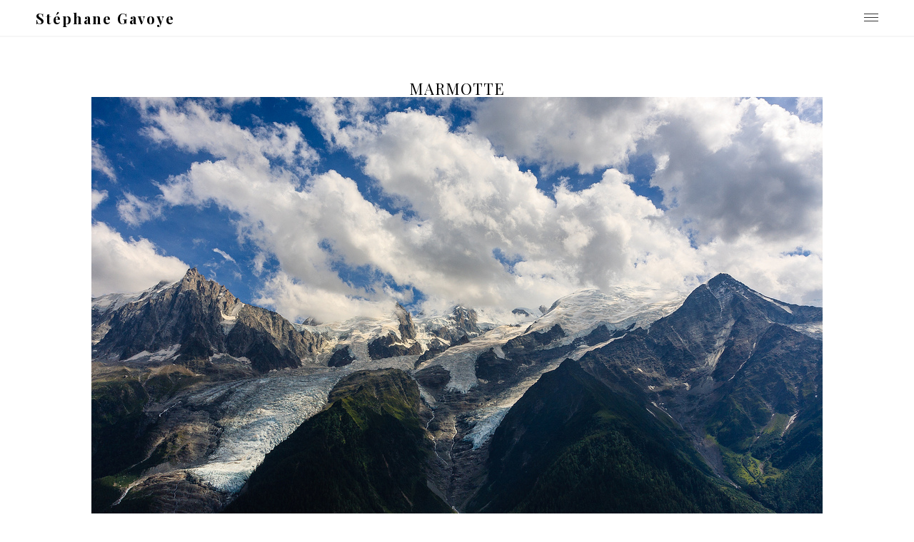

--- FILE ---
content_type: text/html; charset=UTF-8
request_url: https://stephane-gavoye.fr/tag/marmotte/
body_size: 7105
content:
<!DOCTYPE html>
<html class="no-js" lang="fr-FR">
<head>
<meta charset="UTF-8">
<meta name="viewport" content="width=device-width, initial-scale = 1.0, maximum-scale=2.0, user-scalable=yes" />
<link rel="profile" href="http://gmpg.org/xfn/11">
<link rel="pingback" href="https://stephane-gavoye.fr/xmlrpc.php">
<title>Marmotte &#8211; Stéphane Gavoye</title>
<meta name='robots' content='max-image-preview:large' />
<link rel='dns-prefetch' href='//fonts.googleapis.com' />
<link rel="alternate" type="application/rss+xml" title="Stéphane Gavoye &raquo; Flux" href="https://stephane-gavoye.fr/feed/" />
<link rel="alternate" type="application/rss+xml" title="Stéphane Gavoye &raquo; Flux des commentaires" href="https://stephane-gavoye.fr/comments/feed/" />
<link rel="alternate" type="application/rss+xml" title="Stéphane Gavoye &raquo; Flux de l’étiquette Marmotte" href="https://stephane-gavoye.fr/tag/marmotte/feed/" />
<!-- This site is powered by Shareaholic - https://shareaholic.com -->
<script type='text/javascript' data-cfasync='false'>
  //<![CDATA[
    _SHR_SETTINGS = {"endpoints":{"local_recs_url":"https:\/\/stephane-gavoye.fr\/wp-admin\/admin-ajax.php?action=shareaholic_permalink_related"}};
  //]]>
</script>
<script type='text/javascript' data-cfasync='false'
        src='//apps.shareaholic.com/assets/pub/shareaholic.js'
        data-shr-siteid='6a7dd4e6820c45e1a439dff2d45ac542' async='async' >
</script>

<!-- Shareaholic Content Tags -->
<meta name='shareaholic:site_name' content='Stéphane Gavoye' />
<meta name='shareaholic:language' content='fr-FR' />
<meta name='shareaholic:article_visibility' content='private' />
<meta name='shareaholic:site_id' content='6a7dd4e6820c45e1a439dff2d45ac542' />
<meta name='shareaholic:wp_version' content='8.6.2' />

<!-- Shareaholic Content Tags End -->
<script type="text/javascript">
/* <![CDATA[ */
window._wpemojiSettings = {"baseUrl":"https:\/\/s.w.org\/images\/core\/emoji\/15.0.3\/72x72\/","ext":".png","svgUrl":"https:\/\/s.w.org\/images\/core\/emoji\/15.0.3\/svg\/","svgExt":".svg","source":{"concatemoji":"https:\/\/stephane-gavoye.fr\/wp-includes\/js\/wp-emoji-release.min.js?ver=6.6.4"}};
/*! This file is auto-generated */
!function(i,n){var o,s,e;function c(e){try{var t={supportTests:e,timestamp:(new Date).valueOf()};sessionStorage.setItem(o,JSON.stringify(t))}catch(e){}}function p(e,t,n){e.clearRect(0,0,e.canvas.width,e.canvas.height),e.fillText(t,0,0);var t=new Uint32Array(e.getImageData(0,0,e.canvas.width,e.canvas.height).data),r=(e.clearRect(0,0,e.canvas.width,e.canvas.height),e.fillText(n,0,0),new Uint32Array(e.getImageData(0,0,e.canvas.width,e.canvas.height).data));return t.every(function(e,t){return e===r[t]})}function u(e,t,n){switch(t){case"flag":return n(e,"\ud83c\udff3\ufe0f\u200d\u26a7\ufe0f","\ud83c\udff3\ufe0f\u200b\u26a7\ufe0f")?!1:!n(e,"\ud83c\uddfa\ud83c\uddf3","\ud83c\uddfa\u200b\ud83c\uddf3")&&!n(e,"\ud83c\udff4\udb40\udc67\udb40\udc62\udb40\udc65\udb40\udc6e\udb40\udc67\udb40\udc7f","\ud83c\udff4\u200b\udb40\udc67\u200b\udb40\udc62\u200b\udb40\udc65\u200b\udb40\udc6e\u200b\udb40\udc67\u200b\udb40\udc7f");case"emoji":return!n(e,"\ud83d\udc26\u200d\u2b1b","\ud83d\udc26\u200b\u2b1b")}return!1}function f(e,t,n){var r="undefined"!=typeof WorkerGlobalScope&&self instanceof WorkerGlobalScope?new OffscreenCanvas(300,150):i.createElement("canvas"),a=r.getContext("2d",{willReadFrequently:!0}),o=(a.textBaseline="top",a.font="600 32px Arial",{});return e.forEach(function(e){o[e]=t(a,e,n)}),o}function t(e){var t=i.createElement("script");t.src=e,t.defer=!0,i.head.appendChild(t)}"undefined"!=typeof Promise&&(o="wpEmojiSettingsSupports",s=["flag","emoji"],n.supports={everything:!0,everythingExceptFlag:!0},e=new Promise(function(e){i.addEventListener("DOMContentLoaded",e,{once:!0})}),new Promise(function(t){var n=function(){try{var e=JSON.parse(sessionStorage.getItem(o));if("object"==typeof e&&"number"==typeof e.timestamp&&(new Date).valueOf()<e.timestamp+604800&&"object"==typeof e.supportTests)return e.supportTests}catch(e){}return null}();if(!n){if("undefined"!=typeof Worker&&"undefined"!=typeof OffscreenCanvas&&"undefined"!=typeof URL&&URL.createObjectURL&&"undefined"!=typeof Blob)try{var e="postMessage("+f.toString()+"("+[JSON.stringify(s),u.toString(),p.toString()].join(",")+"));",r=new Blob([e],{type:"text/javascript"}),a=new Worker(URL.createObjectURL(r),{name:"wpTestEmojiSupports"});return void(a.onmessage=function(e){c(n=e.data),a.terminate(),t(n)})}catch(e){}c(n=f(s,u,p))}t(n)}).then(function(e){for(var t in e)n.supports[t]=e[t],n.supports.everything=n.supports.everything&&n.supports[t],"flag"!==t&&(n.supports.everythingExceptFlag=n.supports.everythingExceptFlag&&n.supports[t]);n.supports.everythingExceptFlag=n.supports.everythingExceptFlag&&!n.supports.flag,n.DOMReady=!1,n.readyCallback=function(){n.DOMReady=!0}}).then(function(){return e}).then(function(){var e;n.supports.everything||(n.readyCallback(),(e=n.source||{}).concatemoji?t(e.concatemoji):e.wpemoji&&e.twemoji&&(t(e.twemoji),t(e.wpemoji)))}))}((window,document),window._wpemojiSettings);
/* ]]> */
</script>
<style id='wp-emoji-styles-inline-css' type='text/css'>

	img.wp-smiley, img.emoji {
		display: inline !important;
		border: none !important;
		box-shadow: none !important;
		height: 1em !important;
		width: 1em !important;
		margin: 0 0.07em !important;
		vertical-align: -0.1em !important;
		background: none !important;
		padding: 0 !important;
	}
</style>
<link rel='stylesheet' id='wp-block-library-css' href='https://stephane-gavoye.fr/wp-includes/css/dist/block-library/style.min.css?ver=6.6.4' type='text/css' media='all' />
<style id='classic-theme-styles-inline-css' type='text/css'>
/*! This file is auto-generated */
.wp-block-button__link{color:#fff;background-color:#32373c;border-radius:9999px;box-shadow:none;text-decoration:none;padding:calc(.667em + 2px) calc(1.333em + 2px);font-size:1.125em}.wp-block-file__button{background:#32373c;color:#fff;text-decoration:none}
</style>
<style id='global-styles-inline-css' type='text/css'>
:root{--wp--preset--aspect-ratio--square: 1;--wp--preset--aspect-ratio--4-3: 4/3;--wp--preset--aspect-ratio--3-4: 3/4;--wp--preset--aspect-ratio--3-2: 3/2;--wp--preset--aspect-ratio--2-3: 2/3;--wp--preset--aspect-ratio--16-9: 16/9;--wp--preset--aspect-ratio--9-16: 9/16;--wp--preset--color--black: #000000;--wp--preset--color--cyan-bluish-gray: #abb8c3;--wp--preset--color--white: #ffffff;--wp--preset--color--pale-pink: #f78da7;--wp--preset--color--vivid-red: #cf2e2e;--wp--preset--color--luminous-vivid-orange: #ff6900;--wp--preset--color--luminous-vivid-amber: #fcb900;--wp--preset--color--light-green-cyan: #7bdcb5;--wp--preset--color--vivid-green-cyan: #00d084;--wp--preset--color--pale-cyan-blue: #8ed1fc;--wp--preset--color--vivid-cyan-blue: #0693e3;--wp--preset--color--vivid-purple: #9b51e0;--wp--preset--gradient--vivid-cyan-blue-to-vivid-purple: linear-gradient(135deg,rgba(6,147,227,1) 0%,rgb(155,81,224) 100%);--wp--preset--gradient--light-green-cyan-to-vivid-green-cyan: linear-gradient(135deg,rgb(122,220,180) 0%,rgb(0,208,130) 100%);--wp--preset--gradient--luminous-vivid-amber-to-luminous-vivid-orange: linear-gradient(135deg,rgba(252,185,0,1) 0%,rgba(255,105,0,1) 100%);--wp--preset--gradient--luminous-vivid-orange-to-vivid-red: linear-gradient(135deg,rgba(255,105,0,1) 0%,rgb(207,46,46) 100%);--wp--preset--gradient--very-light-gray-to-cyan-bluish-gray: linear-gradient(135deg,rgb(238,238,238) 0%,rgb(169,184,195) 100%);--wp--preset--gradient--cool-to-warm-spectrum: linear-gradient(135deg,rgb(74,234,220) 0%,rgb(151,120,209) 20%,rgb(207,42,186) 40%,rgb(238,44,130) 60%,rgb(251,105,98) 80%,rgb(254,248,76) 100%);--wp--preset--gradient--blush-light-purple: linear-gradient(135deg,rgb(255,206,236) 0%,rgb(152,150,240) 100%);--wp--preset--gradient--blush-bordeaux: linear-gradient(135deg,rgb(254,205,165) 0%,rgb(254,45,45) 50%,rgb(107,0,62) 100%);--wp--preset--gradient--luminous-dusk: linear-gradient(135deg,rgb(255,203,112) 0%,rgb(199,81,192) 50%,rgb(65,88,208) 100%);--wp--preset--gradient--pale-ocean: linear-gradient(135deg,rgb(255,245,203) 0%,rgb(182,227,212) 50%,rgb(51,167,181) 100%);--wp--preset--gradient--electric-grass: linear-gradient(135deg,rgb(202,248,128) 0%,rgb(113,206,126) 100%);--wp--preset--gradient--midnight: linear-gradient(135deg,rgb(2,3,129) 0%,rgb(40,116,252) 100%);--wp--preset--font-size--small: 13px;--wp--preset--font-size--medium: 20px;--wp--preset--font-size--large: 36px;--wp--preset--font-size--x-large: 42px;--wp--preset--spacing--20: 0.44rem;--wp--preset--spacing--30: 0.67rem;--wp--preset--spacing--40: 1rem;--wp--preset--spacing--50: 1.5rem;--wp--preset--spacing--60: 2.25rem;--wp--preset--spacing--70: 3.38rem;--wp--preset--spacing--80: 5.06rem;--wp--preset--shadow--natural: 6px 6px 9px rgba(0, 0, 0, 0.2);--wp--preset--shadow--deep: 12px 12px 50px rgba(0, 0, 0, 0.4);--wp--preset--shadow--sharp: 6px 6px 0px rgba(0, 0, 0, 0.2);--wp--preset--shadow--outlined: 6px 6px 0px -3px rgba(255, 255, 255, 1), 6px 6px rgba(0, 0, 0, 1);--wp--preset--shadow--crisp: 6px 6px 0px rgba(0, 0, 0, 1);}:where(.is-layout-flex){gap: 0.5em;}:where(.is-layout-grid){gap: 0.5em;}body .is-layout-flex{display: flex;}.is-layout-flex{flex-wrap: wrap;align-items: center;}.is-layout-flex > :is(*, div){margin: 0;}body .is-layout-grid{display: grid;}.is-layout-grid > :is(*, div){margin: 0;}:where(.wp-block-columns.is-layout-flex){gap: 2em;}:where(.wp-block-columns.is-layout-grid){gap: 2em;}:where(.wp-block-post-template.is-layout-flex){gap: 1.25em;}:where(.wp-block-post-template.is-layout-grid){gap: 1.25em;}.has-black-color{color: var(--wp--preset--color--black) !important;}.has-cyan-bluish-gray-color{color: var(--wp--preset--color--cyan-bluish-gray) !important;}.has-white-color{color: var(--wp--preset--color--white) !important;}.has-pale-pink-color{color: var(--wp--preset--color--pale-pink) !important;}.has-vivid-red-color{color: var(--wp--preset--color--vivid-red) !important;}.has-luminous-vivid-orange-color{color: var(--wp--preset--color--luminous-vivid-orange) !important;}.has-luminous-vivid-amber-color{color: var(--wp--preset--color--luminous-vivid-amber) !important;}.has-light-green-cyan-color{color: var(--wp--preset--color--light-green-cyan) !important;}.has-vivid-green-cyan-color{color: var(--wp--preset--color--vivid-green-cyan) !important;}.has-pale-cyan-blue-color{color: var(--wp--preset--color--pale-cyan-blue) !important;}.has-vivid-cyan-blue-color{color: var(--wp--preset--color--vivid-cyan-blue) !important;}.has-vivid-purple-color{color: var(--wp--preset--color--vivid-purple) !important;}.has-black-background-color{background-color: var(--wp--preset--color--black) !important;}.has-cyan-bluish-gray-background-color{background-color: var(--wp--preset--color--cyan-bluish-gray) !important;}.has-white-background-color{background-color: var(--wp--preset--color--white) !important;}.has-pale-pink-background-color{background-color: var(--wp--preset--color--pale-pink) !important;}.has-vivid-red-background-color{background-color: var(--wp--preset--color--vivid-red) !important;}.has-luminous-vivid-orange-background-color{background-color: var(--wp--preset--color--luminous-vivid-orange) !important;}.has-luminous-vivid-amber-background-color{background-color: var(--wp--preset--color--luminous-vivid-amber) !important;}.has-light-green-cyan-background-color{background-color: var(--wp--preset--color--light-green-cyan) !important;}.has-vivid-green-cyan-background-color{background-color: var(--wp--preset--color--vivid-green-cyan) !important;}.has-pale-cyan-blue-background-color{background-color: var(--wp--preset--color--pale-cyan-blue) !important;}.has-vivid-cyan-blue-background-color{background-color: var(--wp--preset--color--vivid-cyan-blue) !important;}.has-vivid-purple-background-color{background-color: var(--wp--preset--color--vivid-purple) !important;}.has-black-border-color{border-color: var(--wp--preset--color--black) !important;}.has-cyan-bluish-gray-border-color{border-color: var(--wp--preset--color--cyan-bluish-gray) !important;}.has-white-border-color{border-color: var(--wp--preset--color--white) !important;}.has-pale-pink-border-color{border-color: var(--wp--preset--color--pale-pink) !important;}.has-vivid-red-border-color{border-color: var(--wp--preset--color--vivid-red) !important;}.has-luminous-vivid-orange-border-color{border-color: var(--wp--preset--color--luminous-vivid-orange) !important;}.has-luminous-vivid-amber-border-color{border-color: var(--wp--preset--color--luminous-vivid-amber) !important;}.has-light-green-cyan-border-color{border-color: var(--wp--preset--color--light-green-cyan) !important;}.has-vivid-green-cyan-border-color{border-color: var(--wp--preset--color--vivid-green-cyan) !important;}.has-pale-cyan-blue-border-color{border-color: var(--wp--preset--color--pale-cyan-blue) !important;}.has-vivid-cyan-blue-border-color{border-color: var(--wp--preset--color--vivid-cyan-blue) !important;}.has-vivid-purple-border-color{border-color: var(--wp--preset--color--vivid-purple) !important;}.has-vivid-cyan-blue-to-vivid-purple-gradient-background{background: var(--wp--preset--gradient--vivid-cyan-blue-to-vivid-purple) !important;}.has-light-green-cyan-to-vivid-green-cyan-gradient-background{background: var(--wp--preset--gradient--light-green-cyan-to-vivid-green-cyan) !important;}.has-luminous-vivid-amber-to-luminous-vivid-orange-gradient-background{background: var(--wp--preset--gradient--luminous-vivid-amber-to-luminous-vivid-orange) !important;}.has-luminous-vivid-orange-to-vivid-red-gradient-background{background: var(--wp--preset--gradient--luminous-vivid-orange-to-vivid-red) !important;}.has-very-light-gray-to-cyan-bluish-gray-gradient-background{background: var(--wp--preset--gradient--very-light-gray-to-cyan-bluish-gray) !important;}.has-cool-to-warm-spectrum-gradient-background{background: var(--wp--preset--gradient--cool-to-warm-spectrum) !important;}.has-blush-light-purple-gradient-background{background: var(--wp--preset--gradient--blush-light-purple) !important;}.has-blush-bordeaux-gradient-background{background: var(--wp--preset--gradient--blush-bordeaux) !important;}.has-luminous-dusk-gradient-background{background: var(--wp--preset--gradient--luminous-dusk) !important;}.has-pale-ocean-gradient-background{background: var(--wp--preset--gradient--pale-ocean) !important;}.has-electric-grass-gradient-background{background: var(--wp--preset--gradient--electric-grass) !important;}.has-midnight-gradient-background{background: var(--wp--preset--gradient--midnight) !important;}.has-small-font-size{font-size: var(--wp--preset--font-size--small) !important;}.has-medium-font-size{font-size: var(--wp--preset--font-size--medium) !important;}.has-large-font-size{font-size: var(--wp--preset--font-size--large) !important;}.has-x-large-font-size{font-size: var(--wp--preset--font-size--x-large) !important;}
:where(.wp-block-post-template.is-layout-flex){gap: 1.25em;}:where(.wp-block-post-template.is-layout-grid){gap: 1.25em;}
:where(.wp-block-columns.is-layout-flex){gap: 2em;}:where(.wp-block-columns.is-layout-grid){gap: 2em;}
:root :where(.wp-block-pullquote){font-size: 1.5em;line-height: 1.6;}
</style>
<link rel='stylesheet' id='adagio-open-sans-css' href='https://fonts.googleapis.com/css?family=Open+Sans%3A300%2C300i%2C400%2C400i%2C600%2C600i&#038;subset=latin%2Clatin-ext' type='text/css' media='all' />
<link rel='stylesheet' id='adagio-playfair-display-css' href='https://fonts.googleapis.com/css?family=Playfair+Display%3A400%2C400i%2C700%2C700i&#038;subset=latin%2Clatin-ext' type='text/css' media='all' />
<link rel='stylesheet' id='genericons-css' href='https://stephane-gavoye.fr/wp-content/themes/adagio-lite/genericons/genericons.css?ver=3.0.3' type='text/css' media='all' />
<link rel='stylesheet' id='adagio-animate-style-css' href='https://stephane-gavoye.fr/wp-content/themes/adagio-lite/animate.css?ver=1' type='text/css' media='screen' />
<link rel='stylesheet' id='adagio-style-css' href='https://stephane-gavoye.fr/wp-content/themes/adagio-lite/style.css?ver=6.6.4' type='text/css' media='all' />
<style id='adagio-style-inline-css' type='text/css'>
h1.site-title, h2.site-description  {
                                color: #000000;                     
                        }
</style>
<link rel='stylesheet' id='afg_colorbox_css-css' href='https://stephane-gavoye.fr/wp-content/plugins/awesome-flickr-gallery-plugin/colorbox/colorbox.css?ver=6.6.4' type='text/css' media='all' />
<link rel='stylesheet' id='afg_css-css' href='https://stephane-gavoye.fr/wp-content/plugins/awesome-flickr-gallery-plugin/afg.css?ver=6.6.4' type='text/css' media='all' />
<link rel='stylesheet' id='commentluv_style-css' href='https://stephane-gavoye.fr/wp-content/plugins/commentluv/css/commentluv.css?ver=6.6.4' type='text/css' media='all' />
<script type="text/javascript" src="https://stephane-gavoye.fr/wp-includes/js/jquery/jquery.min.js?ver=3.7.1" id="jquery-core-js"></script>
<script type="text/javascript" src="https://stephane-gavoye.fr/wp-includes/js/jquery/jquery-migrate.min.js?ver=3.4.1" id="jquery-migrate-js"></script>
<script type="text/javascript" id="commentluv_script-js-extra">
/* <![CDATA[ */
var cl_settings = {"name":"author","url":"url","comment":"comment","email":"email","infopanel":"on","default_on":"on","default_on_admin":"on","cl_version":"3.0.4","images":"https:\/\/stephane-gavoye.fr\/wp-content\/plugins\/commentluv\/images\/","api_url":"http:\/\/stephane-gavoye.fr\/wp-admin\/admin-ajax.php","api_url_alt":"https:\/\/stephane-gavoye.fr\/wp-admin\/admin-ajax.php","_fetch":"775f6dc974","_info":"60ca43111c","infoback":"white","infotext":"black","template_insert":"","logged_in":"","refer":"https:\/\/stephane-gavoye.fr\/2012\/09\/22\/parc-de-merlet-les-houches-haute-savoie\/","no_url_message":"Entrez votre URL et cliquez la case CommentLuv si vous souhaitez ajouter votre dernier article de blog","no_http_message":"Merci d'utiliser http:\/\/ au d\u00e9but de votre url","no_url_logged_in_message":"Vous devez visitez votre profil sur le tableau de bord et mettre \u00e0 jour les d\u00e9tails avec l'URL de votre site","no_info_message":"Aucune information disponible ou alors il y a eu une erreur"};
/* ]]> */
</script>
<script type="text/javascript" src="https://stephane-gavoye.fr/wp-content/plugins/commentluv/js/commentluv.js?ver=3.0.4" id="commentluv_script-js"></script>
<script type="text/javascript" src="https://stephane-gavoye.fr/wp-content/plugins/awesome-flickr-gallery-plugin/colorbox/jquery.colorbox-min.js?ver=6.6.4" id="afg_colorbox_script-js"></script>
<script type="text/javascript" src="https://stephane-gavoye.fr/wp-content/plugins/awesome-flickr-gallery-plugin/colorbox/mycolorbox.js?ver=6.6.4" id="afg_colorbox_js-js"></script>
<link rel="https://api.w.org/" href="https://stephane-gavoye.fr/wp-json/" /><link rel="alternate" title="JSON" type="application/json" href="https://stephane-gavoye.fr/wp-json/wp/v2/tags/465" /><link rel="EditURI" type="application/rsd+xml" title="RSD" href="https://stephane-gavoye.fr/xmlrpc.php?rsd" />
<meta name="generator" content="WordPress 6.6.4" />
<style type="text/css">/* Start writing your custom CSS here */</style><link href="https://stephane-gavoye.fr/wp-content/plugins/ep-social-widget/style.css" type="text/css" rel="stylesheet" media="screen" /><link rel="icon" href="https://stephane-gavoye.fr/wp-content/uploads/2013/08/cropped-IMG_0297-32x32.jpg" sizes="32x32" />
<link rel="icon" href="https://stephane-gavoye.fr/wp-content/uploads/2013/08/cropped-IMG_0297-192x192.jpg" sizes="192x192" />
<link rel="apple-touch-icon" href="https://stephane-gavoye.fr/wp-content/uploads/2013/08/cropped-IMG_0297-180x180.jpg" />
<meta name="msapplication-TileImage" content="https://stephane-gavoye.fr/wp-content/uploads/2013/08/cropped-IMG_0297-270x270.jpg" />
</head>

<body class="archive tag tag-marmotte tag-465">
<div id="container">
<div id="header">
  <div id="headerin">
    <div id="headerline">
      <div id="logo">
                <a href="https://stephane-gavoye.fr/" rel="home">
        <h1 class="site-title">
          Stéphane Gavoye        </h1>
        </a> </div>
            <div class="menu-button"> <a class="btn-open" href="#a">
        <div class="bar1"></div>
        <div class="bar2"></div>
        <div class="bar3"></div>
        </a> </div>
      <div class="overlay">
        <div class="inner-overlay">
          <div class="mainmenu"><ul id="menu-menu" class=""><li id="menu-item-101" class="menu-item menu-item-type-taxonomy menu-item-object-category menu-item-has-children menu-item-101"><a href="https://stephane-gavoye.fr/category/decouvertes/">Découvertes&#8230;</a>
<ul class="sub-menu">
	<li id="menu-item-126" class="menu-item menu-item-type-taxonomy menu-item-object-category menu-item-has-children menu-item-126"><a href="https://stephane-gavoye.fr/category/decouvertes/espagne/">Espagne</a>
	<ul class="sub-menu">
		<li id="menu-item-127" class="menu-item menu-item-type-taxonomy menu-item-object-category menu-item-127"><a href="https://stephane-gavoye.fr/category/decouvertes/espagne/seville/">Séville</a></li>
	</ul>
</li>
	<li id="menu-item-332" class="menu-item menu-item-type-taxonomy menu-item-object-category menu-item-has-children menu-item-332"><a href="https://stephane-gavoye.fr/category/decouvertes/france/">France</a>
	<ul class="sub-menu">
		<li id="menu-item-478" class="menu-item menu-item-type-taxonomy menu-item-object-category menu-item-478"><a href="https://stephane-gavoye.fr/category/decouvertes/france/alsace-lorraine/">Alsace Lorraine</a></li>
		<li id="menu-item-333" class="menu-item menu-item-type-taxonomy menu-item-object-category menu-item-333"><a href="https://stephane-gavoye.fr/category/decouvertes/france/auvergne-france/">Auvergne</a></li>
		<li id="menu-item-1846" class="menu-item menu-item-type-taxonomy menu-item-object-category menu-item-1846"><a href="https://stephane-gavoye.fr/category/decouvertes/france/bourgogne/">Bourgogne</a></li>
		<li id="menu-item-2014" class="menu-item menu-item-type-taxonomy menu-item-object-category menu-item-2014"><a href="https://stephane-gavoye.fr/category/decouvertes/france/centre/">Centre</a></li>
		<li id="menu-item-1704" class="menu-item menu-item-type-taxonomy menu-item-object-category menu-item-1704"><a href="https://stephane-gavoye.fr/category/decouvertes/france/corse/">Corse</a></li>
		<li id="menu-item-585" class="menu-item menu-item-type-taxonomy menu-item-object-category menu-item-585"><a href="https://stephane-gavoye.fr/category/decouvertes/france/franche-comte/">Franche-Comté</a></li>
		<li id="menu-item-1104" class="menu-item menu-item-type-taxonomy menu-item-object-category menu-item-1104"><a href="https://stephane-gavoye.fr/category/decouvertes/france/rhone-alpes/">Rhône-Alpes</a></li>
		<li id="menu-item-586" class="menu-item menu-item-type-taxonomy menu-item-object-category menu-item-586"><a href="https://stephane-gavoye.fr/category/decouvertes/france/versailles/">Versailles</a></li>
	</ul>
</li>
	<li id="menu-item-432" class="menu-item menu-item-type-taxonomy menu-item-object-category menu-item-432"><a href="https://stephane-gavoye.fr/category/decouvertes/maroc/">Maroc</a></li>
	<li id="menu-item-102" class="menu-item menu-item-type-taxonomy menu-item-object-category menu-item-has-children menu-item-102"><a href="https://stephane-gavoye.fr/category/decouvertes/turquie/">Turquie</a>
	<ul class="sub-menu">
		<li id="menu-item-103" class="menu-item menu-item-type-taxonomy menu-item-object-category menu-item-103"><a href="https://stephane-gavoye.fr/category/decouvertes/turquie/istanbul/">Istanbul</a></li>
	</ul>
</li>
	<li id="menu-item-178" class="menu-item menu-item-type-taxonomy menu-item-object-category menu-item-178"><a href="https://stephane-gavoye.fr/category/decouvertes/vietnam/">Viêt Nam</a></li>
	<li id="menu-item-1667" class="menu-item menu-item-type-taxonomy menu-item-object-category menu-item-1667"><a href="https://stephane-gavoye.fr/category/decouvertes/mon-jardin/">Mon Jardin</a></li>
</ul>
</li>
<li id="menu-item-399" class="menu-item menu-item-type-post_type menu-item-object-page menu-item-399"><a href="https://stephane-gavoye.fr/galerie-photo/">Galerie photo (tirages d&rsquo;art)</a></li>
<li id="menu-item-1105" class="menu-item menu-item-type-post_type menu-item-object-page menu-item-1105"><a href="https://stephane-gavoye.fr/contact/">Contact</a></li>
</ul></div>                    
<div id="rightbar">
	<div id="epsocialwidget-7" class="widget epsocialwidget">
		<div class="ep_social_widget">

			<h2 class="widget-title">Ça se passe aussi par ici... </h2>
			<a href="https://stephane-gavoye.fr/feed/" target="_blank" title="RSS"><img src="https://stephane-gavoye.fr/wp-content/plugins/ep-social-widget/icons/rss.svg" alt="RSS" width="26" height="26" /></a><a href="https://www.facebook.com/GavoyePhotographie/" target="_blank" title="facebook"><img src="https://stephane-gavoye.fr/wp-content/plugins/ep-social-widget/icons/facebook.svg" alt="facebook" width="26" height="26" /></a><a href="https://www.flickr.com/photos/kisscool25/" target="_blank" title="flickr"><img src="https://stephane-gavoye.fr/wp-content/plugins/ep-social-widget/icons/flickr.svg" alt="flickr" width="26" height="26" /></a><a href="https://www.instagram.com/sgavoye/" target="_blank" title="instagram"><img src="https://stephane-gavoye.fr/wp-content/plugins/ep-social-widget/icons/instagram.svg" alt="instagram" width="26" height="26" /></a>		</div>

		</div><div id="search-2" class="widget widget_search"><form role="search" method="get" id="searchform" class="searchform" action="https://stephane-gavoye.fr/">
				<div>
					<label class="screen-reader-text" for="s">Rechercher :</label>
					<input type="text" value="" name="s" id="s" />
					<input type="submit" id="searchsubmit" value="Rechercher" />
				</div>
			</form></div></div>        </div>
      </div>
          </div>
  </div>
</div>
<div id="wrapper">

<div id="wrapper">
  <div id="contentwrapper">
    <h1 class="entry-title"><span>Marmotte</span></h1>    <div id="content">
            
<div class="post-1080 post type-post status-publish format-standard has-post-thumbnail hentry category-decouvertes category-france category-rhone-alpes tag-alpes tag-biche tag-bouquetin tag-cerf-sika tag-chamois tag-chevreuil tag-daim tag-france tag-haute-savoie tag-lama tag-les-houches tag-marmotte tag-merlet tag-mouflon tag-parc-animalier tag-parc-de-merlet tag-rhones-alpes">
<img width="1024" height="683" src="https://stephane-gavoye.fr/wp-content/uploads/2012/09/Parc-de-Merlet.jpg" class="attachment-adagio-blogthumb size-adagio-blogthumb wp-post-image" alt="" decoding="async" fetchpriority="high" srcset="https://stephane-gavoye.fr/wp-content/uploads/2012/09/Parc-de-Merlet.jpg 1024w, https://stephane-gavoye.fr/wp-content/uploads/2012/09/Parc-de-Merlet-300x200.jpg 300w, https://stephane-gavoye.fr/wp-content/uploads/2012/09/Parc-de-Merlet-600x400.jpg 600w, https://stephane-gavoye.fr/wp-content/uploads/2012/09/Parc-de-Merlet-460x306.jpg 460w, https://stephane-gavoye.fr/wp-content/uploads/2012/09/Parc-de-Merlet-688x458.jpg 688w" sizes="(max-width: 1024px) 100vw, 1024px" />  <div class="entry">
    <h2 class="entry-title" id="post-1080"> <a href="https://stephane-gavoye.fr/2012/09/22/parc-de-merlet-les-houches-haute-savoie/" rel="bookmark">
      Parc de Merlet &#8211; Les Houches &#8211; Haute Savoie      </a> </h2>
    <div class="postcat"><span>22 septembre 2012</span>
      <a href="https://stephane-gavoye.fr/category/decouvertes/" rel="category tag">Découvertes...</a>, <a href="https://stephane-gavoye.fr/category/decouvertes/france/" rel="category tag">France</a>, <a href="https://stephane-gavoye.fr/category/decouvertes/france/rhone-alpes/" rel="category tag">Rhône-Alpes</a>    </div>
    <p>Situé à 1500 m d’altitude sur la commune des Houches, le parc animalier de Merlet vous permet de découvrir sur 20 hectares la vie des animaux de montagne (mouflons, bouquetins, chamois, marmottes, cerfs sika, daims, biches, lamas et chevreuils). Le parc propose un sentier « tranquille » et un sentier « en forme ». Sur la brochure du parc, le sentier tranquille est donné comme accessible aux poussettes. Mais la poussette, je vous la déconseille vivement, optez plutôt pour le porte bébé comme indiqué<a class="more-link" href="https://stephane-gavoye.fr/2012/09/22/parc-de-merlet-les-houches-haute-savoie/"><span data-hover="Read More">Read More</span></a></p>
  </div>
</div>
                </div>
  </div>
</div>

<div id="footer">

	    
    <div id="copyinfo">
    &copy; 2025    Stéphane Gavoye    . <a href="http://wordpress.org/"> Powered by WordPress. </a> Theme by <a href="http://www.vivathemes.com/" rel="designer">Viva Themes</a>. </div>
</div>
</div>
</div>
<script type="text/javascript" src="https://stephane-gavoye.fr/wp-content/themes/adagio-lite/js/menu.js?ver=6.6.4" id="adagio-mobile-menu-js"></script>
<script type="text/javascript" src="https://stephane-gavoye.fr/wp-content/themes/adagio-lite/js/responsive-videos.js?ver=6.6.4" id="adagio-responsive-videos-js"></script>
<script type="text/javascript" src="https://stephane-gavoye.fr/wp-content/themes/adagio-lite/js/on-screen.js?ver=6.6.4" id="adagio-on-screen-js"></script>
</body></html>

--- FILE ---
content_type: text/css
request_url: https://stephane-gavoye.fr/wp-content/themes/adagio-lite/style.css?ver=6.6.4
body_size: 6711
content:
/*
Theme Name: Adagio Lite
Theme URI: http://www.vivathemes.com/wordpress-theme/adagio/
Description:  Adagio Lite is a clean and professional WordPress theme that will make your website stand out from the crowd. It has a minimal design and a balanced layout that can be used for your personal or business website. Includes custom header, social media menu, three widget location, custom logo image, favicon and much more. Add links to your Social media accounts easily with the integrated Social Media menu. Adagio Lite comes loaded with 28 social media icons to have your visitors connect to you. Easily upload your logo image and favicon, styling for Contact Form 7 plugin are among the features. For even more features check the Pro Version of this theme https://www.vivathemes.com/wordpress-theme/adagio/
Author: Viva Themes
Author URI: http://www.vivathemes.com
License: GNU GPLv3
License URI: https://www.gnu.org/licenses/gpl-3.0.html
Version: 1.2
Tags: one-column, two-columns, right-sidebar, custom-background, custom-header, custom-colors, custom-logo, custom-menu, translation-ready, featured-images, threaded-comments, footer-widgets, blog, entertainment, photography
Text Domain: adagio-lite
Domain Path: /languages/

Adagio Lite Theme, (C) 2019 Viva Themes

*/

html {
	margin:0 !important;
	padding:0 !important;
}

body {
	height:100%;
	min-height: 100%;
	margin:0 !important;
	padding:0 !important;
	background: #fff;
	color: #666;
	font-family: 'Open Sans', arial, helvetica, tahoma, sans-serif;
	font-size: 15px;
	font-weight: 300;
	line-height: 185%;
	-webkit-font-smoothing:antialiased;
	-moz-osx-font-smoothing:grayscale;
}

h1 {
	font-size: 36px;
	color: #000;
	margin-top: 20px;
	margin-bottom: 20px;
	text-transform: uppercase;
	font-weight: 400;
	font-family: 'Playfair Display', arial, helvetica, tahoma, sans-serif;
}
h2 {
	color: #000;
	margin:0;
	padding:0;
	margin-top: 20px;
	margin-bottom: 20px;
	text-transform: uppercase;
	font-size: 32px;
	font-weight: 400;
	font-family: 'Playfair Display', arial, helvetica, tahoma, sans-serif;
}
h3 {
	color: #000;
	margin:0;
	padding:0;
	margin-top: 20px;
	margin-bottom: 20px;
	text-transform: uppercase;
	font-size: 30px;
	font-weight: 400;
	font-family: 'Playfair Display', arial, helvetica, tahoma, sans-serif;
}
h4 {
	color: #000;
	margin:0;
	padding:0;
	margin-top: 20px;
	margin-bottom: 20px;
	text-transform: uppercase;
	font-size: 26px;
	font-weight: 400;
	font-family: 'Playfair Display', arial, helvetica, tahoma, sans-serif;
}
h5 {
	color: #000;
	margin:0;
	padding:0;
	margin-top: 20px;
	margin-bottom: 20px;
	text-transform: uppercase;
	font-size: 22px;
	font-weight: 400;
	font-family: 'Playfair Display', arial, helvetica, tahoma, sans-serif;
}
p {
	margin-top: 10px;
}
img {
	border: none;
	padding:0;
}
img a {
	border:none;
}
img.left {
	float: left;
	border: none;
	padding: 6px 0 0 0;
}
img.right {
	float: right;
	border: none;
	padding: 0 0 0 6px;
}
blockquote {
	border-left:1px solid #ccc;
	margin:15px;
	padding:0 12px 0 12px;
	font-style: italic;
}
code {
	font-family:"Courier New", Courier, monospace;
}
/* links */

a {
	color: #000;
	text-decoration: underline;
	-webkit-transition: all 0.3s;
	-moz-transition: all 0.3s;
	transition: all 0.3s;
}
a:hover {
	text-decoration: none;
}
/* container */

#container {
	width: 100%;
	float: left;
	clear: left;
	overflow: hidden;
}

#wrapper {
	width: 100%;
	float: left;
	clear: both;
}

#wrapper.fixed {
	margin-top: 102px;
}

.home #wrapper.fixed {
	margin-top: 50px;
}

/* header */

#header {
	width: 100%;
	margin: 0;
	float: left;
	clear: left;
	margin-bottom: 50px;
	position: relative;
	border-bottom: solid 2px #f6f6f6;
	background: #fff;
	
}

#header.fixed {
	position: fixed;
	top: 0;
	left: 0;
	z-index: 2;
	-webkit-transition: all 1s;
	-moz-transition: all 1s;
	transition: all 1s;
}

.home #header {
	margin-bottom: 0;
	border-bottom: none;
}

.home #header.fixed {
	border-bottom: solid 2px #f6f6f6;
}

#headerbg {
	position: relative;
	float: left;
	width: calc(100% - 100px);
	margin-left: 50px;
	height: calc(100vh - 100px);
	margin-top: 0;
	background: #000;
	margin-bottom: 100px;
}

#headerin {
	width: 100%;
	float: left;
	clear: left;
	padding: 0;
	position: relative;
	z-index: 2;
	height: 50px;
}

#headerline {
	width: calc(100% - 100px);
	float: left;
	margin-left: 50px;
}

#logo {	
	width: 80%;
	float:left;
	margin-top: 13px;
}

#logo a img {
	float: left;
	margin-right: 10px;
	max-height: 30px;
	width: auto;
}

#logo a {
	color: #000;
	text-decoration: none;
}

h1.site-title {
	font-size: 20px;
	color: #000;
	text-transform: none;
	line-height: 100%;
	margin: 0;
	margin-top: 3px;
	float: left;
	letter-spacing: 2px;
	font-weight: 700;
}

.top-social-menu {
	margin: 0 !important;
	width: 50px !important;
	height: calc(100vh - 100px);
	position: absolute;
	top: 50px;
	right: 0;
	z-index: 1;
}

.top-social-menu ul {
	margin: 0 !important;
	position: relative;
    top: 50%;
    transform: translateY(-50%);
    -webkit-transform: translateY(-50%);
    margin: auto;
}
	
.top-social-menu ul li a {
	display:  inline-block;
	width: 32px;
	height: 22px !important;
	-webkit-transition: all .3s ease;
  	-moz-transition:    all .3s ease;
  	-ms-transition:     all .3s ease;
  	-o-transition:      all .3s ease;
	text-align: center;
	border: none;
	background: none !important;
	margin: 5px 0 !important;
	-webkit-border-radius: 50%;
    -moz-border-radius: 50%;
    -ms-border-radius: 50%;
    -o-border-radius: 50%;
    border-radius: 50%;
}
		
.top-social-menu ul li a:hover {
	text-decoration: none;
	opacity: .7;
}

.top-social-menu li a::before {
	content:        '\f408';
	display: inline-block;
	-webkit-font-smoothing: antialiased;
	font: normal 16px/1 'Genericons';
	line-height: 22px !important;
	color: #333 !important;
	-webkit-transition: all 0.3s ease;
  	-moz-transition:    all 0.3s ease;
  	-ms-transition:     all 0.3s ease;
  	-o-transition:      all 0.3s ease;
}

.slogan {
	height: 50px;
	position: absolute;
	left: 0;
	top: 50px;
	 border-bottom: none;
    border-left: none;
    border-right: none;
    text-align: center;
    border-color: #999;
	width: calc(100vh - 100px);
	-webkit-transform: rotate(-90deg) translateX(-100%);
    transform: rotate(-90deg) translateX(-100%);
    transform-origin: 0 0;
}
	

h2.site-description {
	font-size: 14px !important;
	text-transform: none;
	margin: 0;
	color: #000;
	font-weight: normal;
	text-align: center;
	width: 100%;
	border-bottom: 1px dotted #000; line-height:0.1em; margin:24px 0 20px;
}

h2.site-description span {
	background:#fff; padding:0 10px;
}


#headerimage {
	-webkit-box-sizing: content-box;
	-moz-box-sizing: content-box;
	box-sizing: content-box;
	width: 100%;
	height: 100%;
	top: 0;
	left: 0;
	-webkit-background-size: cover;
	-moz-background-size: cover;
	background-size: cover;
	background-position: center center;
}

#line-arrow {
	width: 20px;
	height: 20px;
	position: absolute;
	z-index: 2;
	left: 50%;
	bottom: 20px;
	margin-left: -10px;
	border-left: solid 1px #333;
	border-bottom: solid 1px #333;
	-webkit-transform: rotate(-45deg);
    transform: rotate(-45deg);
}


/* search */

#searchform {
	padding:0;
	margin:0;
	float: left;
	width: 170px;
	margin-top: 10px;
	margin-right: 8px;
}
#searchform input#s {
	margin:0;
	padding:2px;
	width: 157px;
	padding-left: 3px;
	background: none;
	border: solid 1px #eaeaea;
	height:20px;
	font-size:11px;
	padding-top:2px;
	color: #000;
}
#searchform input#searchsubmit {
	display: none;
}

/* Main Menu */

/*styling open close button*/
.menu-button {
	float: right;
	position: relative;
	z-index:999;
	margin-top: 15px;
}
.menu-button a {
	text-decoration:none;
}
.bar1, .bar2, .bar3 {
    width: 20px;
    height: 1px;
    background-color: #333;
    margin: 4px 0;
    transition: 0.4s;
}

.change .bar1 {
    -webkit-transform: rotate(-45deg) translate(-4px, 3px) ;
    transform: rotate(-45deg) translate(-4px, 3px) ;
}

.change .bar2 {opacity: 0;}

.change .bar3 {
    -webkit-transform: rotate(45deg) translate(-4px, -3px) ;
    transform: rotate(45deg) translate(-4px, -3px) ;
}

/*overlay*/
.overlay {
	display:none;
	position:fixed;
	top:0;
	left: 0;
	height:100%;
	width:100%;
	background: rgba(255,255,255,.9);
	overflow:auto;
	z-index:99;
}

.inner-overlay {
	width: 60%;
	float: left;
	margin-left: 20%;
	margin-top: 120px;
}

.mainmenu {
	width: 20%;
	float: left;
}

.mainmenu ul {
	margin: 0;
	padding: 0;
}

.mainmenu ul li {
	list-style: none;
	padding: 0;
	margin: 0;
	padding-top: 3px;
	padding-bottom: 3px;
}

.mainmenu ul li ul {
	display: none;
}

.mainmenu ul li a,
.secondary-menu ul li a {
	text-transform: uppercase;
	font-size: 12px;
	font-weight: 400;
	color: #000;
	text-decoration: none;
	letter-spacing: 1px;
	font-family: 'Playfair Display', arial, helvetica, tahoma, sans-serif;
}

.mainmenu ul li a:hover,
.mainmenu ul li.current-menu-item a,
.secondary-menu ul li a:hover,
.secondary-menu ul li.current-menu-item a {
	color: #666;
}

.secondary-menu {
	width: 20%;
	float: left;
	margin-left: 5%;
}

.secondary-menu ul {
	margin: 0;
	padding: 0;
}

.secondary-menu ul li {
	list-style: none;
	padding: 0;
	margin: 0;
	padding-top: 3px;
	padding-bottom: 3px;
}

.secondary-menu ul li ul {
	display: none;
}



/* Top Widget */

#topwidget {
	max-width: 530px;
	position: absolute;
	top: 240px;
	right: 100px;
	text-align: right;
	z-index: 1;
	color: #fff;
	opacity: 0;
}

#topwidget .widget {
	width: 100%;
	margin-bottom: 45px;
}

#topwidget h2.widget-title {
	font-weight: 400;
	font-size: 22px;
	color: #fff;
	line-height: 120%;
	margin-top: 0;
	margin-bottom: 20px;
	letter-spacing: 2px;
}

#topwidget h2.widget-title span {
	
}

#topwidget ul {
	padding: 0;
	margin: 0;
	width: 100%;
	float: left;
	clear: left;
}

#topwidget ul li {
	padding-top: 5px;
	padding-bottom: 5px;
	list-style: none;
	width: 100%;
	margin-top: 2px;
}

#topwidget ul li ul li {
	border: none;
	list-style: none;
	margin-left: 0;
	margin-top: 2px;
	float: left;
	clear: left;
	width: 100%;
}

#topwidget ul li a {
	border: none;
	padding: 0;
	color: #fff;
}

#topwidget ul li a:hover {
	text-decoration: none;
}

#topwidget a {
	color: #fff;
}


/* Content Section */

#contentwrapper {
	max-width: 1200px;
	padding-left: 50px;
	padding-right: 50px;
	margin: 0 auto;
}

.archive #contentwrapper,
.blog #contentwrapper {
	text-align: center;
}

#searchresult,
#content {
	width: 100%;
	float: left;
	padding: 0;
	margin: 0;
}

/* Search Results */

.search-results #searchresult {
	text-align: center;
}

.search-results .type-page {
	width: 100%;
	float: left;
	clear: left;
	background: none;
	margin-bottom: 40px;
	
}

.search-results .paging-navigation {
	display: block !important;
}


/* content */

.post {
	margin:0;
	padding:0;
	width: 100%;
	float: left;
	clear: left;
	margin-bottom: 60px;
}

.singular .post {
	margin-bottom: 0;
}

.entry {
	max-width: 900px;
	margin: 0 auto;
}

.attachment-adagio-blogthumb {
	opacity: 0;
}


/* Content Titles */

h1.page-title, h1.entry-title {
	font-size: 30px;
	color: #000;
	margin-top: 0;
	margin-bottom: 0;
	text-transform: uppercase;
	line-height: 110%;
	margin-bottom: 0;
	font-weight: 300;
	margin-bottom: 20px;
	letter-spacing: 1px;
	text-align: center;
}

h1.entry-title,
h1.entry-title,
h2.entry-title {
	font-size: 22px;
	color: #000;
	margin-top: 0;
	margin-bottom: 0;
	text-transform: uppercase;
	line-height: 110%;
	margin-top: 10px;
	letter-spacing: 1px;
	font-weight: 400;
	text-align: center;
}

.term-description,
.archive .taxonomy-description {
	max-width: 900px;
	margin: 0 auto;
	text-align: center;
}

h2.entry-title a {
	text-decoration: none;
	color: #000;
	font-size: 22px;
	line-height: 110%;
	text-transform: uppercase;
	text-align: center;
}

.blog #content .post {
	padding-bottom: 30px;
}

.blog #content h2.entry-title,
.blog #content h2.entry-title a {
	text-align: center;
}

.post ul {
}
.post li {
	margin-left: 15px;
}
.entry p {
	margin: 8px 0;
}

.postcat span {
	font-size: 11px;
	font-weight: 400;
	text-transform: uppercase;
	text-decoration: none;
	color: #999;
	font-style: italic;
	margin-right: 10px;
}


.postcat {
	width: 100%;
	float: left;
	margin-top: 5px;
	margin-bottom: 10px;
	text-align: center;
}

.postcat a {
	font-size: 11px;
	font-weight: 400;
	text-transform: uppercase;
	text-decoration: none;
	color: #999;
	font-style: italic;
}

.postcat a:hover {
	color: #333;
}

/* Blog More Link */


#topwidget a.more-link {
	color: #fff;
}

a.more-link {
	position: relative;
	display: block;
	margin: 0;
	outline: none;
	color: #333;
	text-decoration: none;
	text-transform: uppercase;
	letter-spacing: 1px;
	font-weight: 600;
	font-size: 11px;
	overflow: hidden;
	padding: 0;
	height: 24px;
	margin-top: 10px;
}

a.more-link span {
	position: relative;
	display: inline-block;
	-webkit-transition: -webkit-transform 0.3s;
	-moz-transition: -moz-transform 0.3s;
	transition: transform 0.3s;
}

a.more-link span::before {
	position: absolute;
	top: 100%;
	content: attr(data-hover);
	font-weight: 600;
	-webkit-transform: translate3d(0,0,0);
	-moz-transform: translate3d(0,0,0);
	transform: translate3d(0,0,0);
}

a.more-link:hover span,
a.more-link:focus span {
	-webkit-transform: translateY(-100%);
	-moz-transform: translateY(-100%);
	transform: translateY(-100%);
}



/* Blog Page Navigation */

.pagination {
	clear: left;
	float: left;
	width: 100%;
}

.pagination span,
.pagination h2,
.pagination a.page-numbers {
	display: none;
}

.pagination a.prev {
	width: 45%;
	float: left;
	text-align: right;
	font-size: 0;
	display: block;
}

.pagination a.next {
	width: 45%;
	float: right;
	text-align: left;
	font-size: 0;
	display: block;
}


/* Post Navigation */

.navigation h1 {
	display: none;
}

.post-navigation {
	width: 100%;
	float: left;
	clear: none;
	margin-top: 30px;
	padding-top: 40px;
	padding-bottom: 40px;
}

.post-navigation a {
	text-decoration: none;
	color: #ccc;
	text-transform: uppercase;
	font-size: 12px;
	letter-spacing: .5px;
	font-weight: 600;
}

.post-navigation a:hover {
	color: #000;
}

.post-navigation .nav-previous {
	width: 40%;
	float: left;
	position: relative;
	padding-left: 0;
	text-align: left;
}
.post-navigation .nav-next {
	width: 40%;
	float: right;
	text-align: right;
	position: relative;
	padding-right: 0;
}

.post-navigation .nav-next a:hover, .post-navigation .nav-previous a:hover {
	
}
.post-navigation span.meta-nav {
	width: 100%;
	display: block;
	text-decoration: none;
	line-height: 32px;
}

.pagination a.prev:before,
.post-navigation .nav-previous a:before {
	content: '\f431';
	display: inline-block;
	-webkit-font-smoothing: antialiased;
	font: normal 64px/1 'Genericons';
	color: #eaeaea;
	vertical-align: middle;
	-moz-transform: rotate(90deg);
    -ms-transform: rotate(90deg);
    -webkit-transform: rotate(90deg);
    transform: rotate(90deg);
	-webkit-transition: all 0.5s ease;
  	-moz-transition:    all 0.5s ease;
  	-ms-transition:     all 0.5s ease;
  	-o-transition:      all 0.5s ease;
}

.pagination a.next:after,
.post-navigation .nav-next a:after {
	content: '\f432';
	display: inline-block;
	-webkit-font-smoothing: antialiased;
	font: normal 64px/1 'Genericons';
	color: #eaeaea;
	vertical-align: middle;
	-moz-transform: rotate(90deg);
    -ms-transform: rotate(90deg);
    -webkit-transform: rotate(90deg);
    transform: rotate(90deg);
}

.pagination a.next:hover:after,
.pagination a.prev:hover:before {
	color: #ccc;
}


/* Post Tags */

p.singletags {
	line-height: 30px;
	margin-top: 40px;
}

p.singletags a {
	text-decoration: none;
	color: #000;
	font-size: 14px;
	margin-left: 15px;
	margin-bottom: 3px;
	-webkit-transition: all 0.3s ease;
	-moz-transition:    all 0.3s ease;
	-ms-transition:     all 0.3s ease;
	-o-transition:      all 0.3s ease;
}

p.singletags a:hover {
	color: #999;
}

p.singletags:before {
	display: inline-block;
	-webkit-font-smoothing: antialiased;
	font: normal 16px/1 'Genericons';
	vertical-align: middle;
	content: '\f302';
	color: #000;
	text-align: center;
	margin-top: 0;
}

ol {
	margin: 10px;
}
ul {
	margin: 5px;
}


/* Right Sidebar*/

#rightbar {
	width: 250px;
	float: right;
	margin: 0;
}

#rightbar .widget {
	width: 100%;
	margin-bottom: 30px;
	float: left;
	clear: left;
	font-size: 13px;
}

#rightbar h2.widget-title {
	font-size: 13px;
	color: #000;
	margin-top: 0;
	margin-bottom: 10px;
	text-transform: uppercase;
	letter-spacing: 1px;
	font-weight: 400;
}

#rightbar ul {
	padding: 0;
	margin: 0;
	width: 100%;
	float: left;
	clear: left;
}

#rightbar ul li {
	padding-top: 5px;
	padding-bottom: 5px;
	list-style: none;
	width: 100%;
	margin-top: 2px;
}

#rightbar ul li ul li {
	border: none;
	list-style: none;
	margin-left: 0;
	margin-top: 2px;
	float: left;
	clear: left;
	width: 100%;
}

#rightbar ul li a {
	border: none;
	text-decoration: underline;
	-webkit-border-radius: 3px;
	-moz-border-radius: 3px;
	border-radius: 3px;
	padding: 0;
	color: #000;
}

#rightbar ul li a:hover {
	text-decoration: none;
}

#rightbar a {
	text-decoration: underline;
}

#rightbar a:hover {
	border: none;
	text-decoration: none;
}

#rightbar #searchform {
  	padding: 0;
  	float: left;
  	width: 100%;
	margin-top: 10px;
  	margin-right: 0;
}

#rightbar .widget_search {
	width: 100%;
}

#rightbar #searchform input#s{
	float: left;
	width: 96%;
	border: solid 1px #eaeaea;
	color: #000;
}

#rightbar select {
	max-width: 100%;
}

.widget_author_grid ul {
	list-style: none;
	margin:     0 0 25px !important;
}

.widget_author_grid ul li {
	width: auto !important;
	padding: 0 !important;
	margin: 0 !important;
	float: none !important;
	display:  inline-block !important;
	position: relative !important;
}

.widget_author_grid .avatar {
	border: solid 1px #eaeaea;
	padding: 2px;
	margin-right: 5px;
}

.widget_authors ul li strong {
	font-weight: 600;
	text-transform: uppercase;
	width: 100%;
	clear: left;
	float: left;
}

.widget_authors ul li strong:hover {
	text-decoration: underline;
}

.widget_authors .avatar {
	border: solid 1px #eaeaea;
	margin: 0 auto !important;
	padding: 2px;
	float: none;
	margin-top: 20px !important;
}

/* calendar widget */

.widget_calendar {
	float: left;
}

#wp-calendar, #calendar_wrap {
	width: 100%; 
}

#wp-calendar caption { 
	text-align: right; 
	color: #333; 
	font-size: 13px; 
	margin-top: 10px; 
	margin-bottom: 15px; 
	text-transform: uppercase;
}

#wp-calendar thead { 
	font-size: 10px; 
}

#wp-calendar thead th { 
	padding-bottom: 10px; 
}

#wp-calendar tbody { 
	color: #333; 
}

#wp-calendar tbody td { 
	background: #eaeaea; 
	border:none; 
	text-align: center; 
	padding:5px;
}

#wp-calendar tbody td:hover { 
	background: #ccc; 
}

#wp-calendar tbody td a {
	color:#cc0000;
}

#wp-calendar tbody .pad { 
	background: none; 
}

#wp-calendar tfoot #next { 
	font-size: 13px; 
	text-transform: uppercase; 
	text-align: right;
	color: #333; 
	padding-top: 10px; 
}

#wp-calendar tfoot #prev { 
	font-size: 13px; 
	text-transform: uppercase; 
	padding-top: 10px; 
	color: #333; 
	text-align: left;
}

#wp-calendar tfoot #next a,
#wp-calendar tfoot #prev a {
	color: #333;
}	

/* comments */


#commentform {
	margin:0;
	padding:0;
}
#commentform p {
}
#commentform a {
	text-decoration: none;
	line-height: 14pt;
}
#commentform h3 {
	font-size: 10pt;
	font-weight: 400;
	font-size: 14px;
	text-transform: uppercase;
	margin:0;
	padding:0;
}
#comments {
	width:100%;
	clear: both;
	float: left;
	margin-top: 30px;
}
#comments label {
	float: left;
	clear: left;
	margin-top: 15px;
}
#author, #email, #url, #comment {
	font-size: 11px;
	padding:12px 16px;
	border: solid 1px #eaeaea;
	float: left;
	clear: left;
	margin-top: 0;
	background: none;
	color: #000;
	width: 90%;
}
#author, #email, #url {
	height:16px;
}
#submit {
	cursor:pointer;
	padding: 12px 16px;
	border: none;
	float: left;
	clear: left;
	margin-top: 20px;
	-webkit-transition: all 0.4s ease;
	-moz-transition:    all 0.4s ease;
	-ms-transition:     all 0.4s ease;
	-o-transition:      all 0.4s ease;
	background: none;
	border: solid 1px #eaeaea;
	color: #000;
	text-transform: uppercase;
	font-weight: 500;
	letter-spacing: 1px;
	font-family: 'Hind', arial, helvetica, sans-serif;
}
#submit:hover {
	background: #eaeaea;
}

#respond h3, #comments h2 {
	color: #000;
	font-size: 20px;
	text-transform: uppercase;
	font-weight: 400;
}
.reply a.comment-reply-link {
	border: none;
	-webkit-transition: all 0.4s ease;
	-moz-transition:    all 0.4s ease;
	-ms-transition:     all 0.4s ease;
	-o-transition:      all 0.4s ease;
	padding: 0;
	margin-top: 5px;
	float: left;
	clear: left;
	font-size: 13px;
	text-transform: uppercase;
	background: none;
	color: #000;
	font-weight: 500;
	letter-spacing: 1px;
}
.reply a.comment-reply-link:hover {
	color: #999;
}

.comment-respond {
	clear: left;
}

ol.commentlist {
	list-style-type: none;
	margin:0;
	padding:0;
	float:left;
	margin-top: 15px;
	width: 100%;
}
.avatar {
	float:left;
	margin: 10px 20px 0 0;
	width: 30px;
	height: 30px;
}
ol.commentlist li.comment {
	margin: 0;
	padding: 30px 0;
	list-style-type:none;
	float: left;
	width: 80%;
	margin-bottom: 20px;
	border-bottom: solid 1px #eaeaea;
}
ol.commentlist li ul.children {
	width: 80%;
}
ol.commentlist li ul.children li {
	width: 100%;
	border: none;
	margin-bottom: 0;
}
ol.commentlist li.alt {
}
ol.commentlist li p {
	margin: 6px 0 6px 0;
	padding: 0 12px 0 0;
}
ol.commentlist a {
	text-decoration: none;
}
cite {
	font-family: arial, verdana, tahoma;
	font-size: 9pt;
	font-weight: bold;
	font-style: normal;
}
cite a {
	color: #000;
	text-decoration: none;
	border-bottom: solid 1px #eaeaea;
}

.post-subscription-form,
.comment-subscription-form {
	float: left !important;
	clear: left !important;
}

label#subscribe-label,
label#subscribe-blog-label {
  	float: none;
	color: #000 !important;
}

#footer {
	width: 100%;
	float: left;
	clear: left;
	border-top: solid 4px #f6f6f6;
	margin-top: 80px;
}

/* Footer Widgets */

#footerinner {
	max-width: 900px;
	margin: 0 auto;
	padding-top: 50px;
	padding-left: 30px;
	padding-right: 30px;
}

.page-template-template-home-page-php #footerinner {
	margin-top: 0;
	border-top: none;
}

#footerwidgets {
	width: 100%;
	float: left;
	font-size: 12px;
}

#footerwidgets .widget {
	margin: 0;
	width: 240px;
	float: left;
	margin-bottom: 40px;
}

#footerwidgets .widget:nth-child(even) {
	float: right;
	text-align: right;
}

#footerwidgets .widget:nth-child(odd) {
	clear: left;
}

#footerwidgets h2.widget-title {
	font-size: 13px;
	color: #000;
	margin-top: 0;
	margin-bottom: 10px;
	text-transform: uppercase;
	letter-spacing: 1px;
	font-weight: 500;
}


#footerwidgets ul {
	padding: 0;
	margin: 0;
	width: 100%;
	float: left;
	clear: left;
}

#footerwidgets ul li {
	padding-top: 3px;
	padding-bottom: 3px;
	list-style: none;
	width: 100%;
}

#footerwidgets ul li ul li {
	border: none;
	list-style: none;
	margin-left: 0;
	margin-top: 2px;
	float: left;
	clear: left;
	width: 100%;
}

#footerwidgets ul li a {
	border: none;
	padding: 0;
	text-decoration: none;
	font-size: 12px;
	line-height: 120%;
}

#footerwidgets ul li a:hover {
	text-decoration: underline;
}

#footerwidgets a {
}

#footerwidgets a:hover {
	border: none;
	text-decoration: none;
}

/* Social Media Menu */

#menu-social .screen-reader-text {
	position: absolute;
	top:      -9999em;
	left:     -9999em;
}

#menu-social {
	margin: 0;
	margin-bottom: 10px;
	width: 100%;
	float: left;
	margin-top: -20px;
}

#menu-social ul {
	list-style: none;
	margin:  0;
	text-align: center;
	font-size: 0;
}

#menu-social ul li {
	display:  inline-block;
	position: relative;
	margin: 0;
}

#footer #menu-social ul li {
	padding-left: 5px;
	padding-right: 5px;
	background: #fff;
}

#footer #menu-social ul li.first {
	padding-left: 15px;
}

#footer #menu-social ul li.last {
	padding-right: 15px;
}
		
#menu-social ul li a {
	display:  inline-block;
	width: 32px;
	height: 32px;
	-webkit-transition: all .3s ease;
  	-moz-transition:    all .3s ease;
  	-ms-transition:     all .3s ease;
  	-o-transition:      all .3s ease;
	text-align: center;
	border: none;
	background: none;
	margin: 0;
	-webkit-border-radius: 50%;
    -moz-border-radius: 50%;
    -ms-border-radius: 50%;
    -o-border-radius: 50%;
    border-radius: 50%;
}

#footer #menu-social ul li a {
	border: solid 2px #333;
}
		
#menu-social ul li a:hover {
	text-decoration: none;
	opacity: .7;
}

#menu-social li a::before {
	content:        '\f408';
	display: inline-block;
	-webkit-font-smoothing: antialiased;
	font: normal 16px/1 'Genericons';
	line-height: 32px;
	color: #333;
	-webkit-transition: all 0.3s ease;
  	-moz-transition:    all 0.3s ease;
  	-ms-transition:     all 0.3s ease;
  	-o-transition:      all 0.3s ease;
}

#menu-social li a[href*="wordpress.org"]::before,
#menu-social li a[href*="wordpress.com"]::before {
	content: '\f205';
}
			
#menu-social li a[href*="facebook.com"]::before {
	content: '\f204';
}
			
#menu-social li a[href*="twitter.com"]::before {
	content: '\f202';
}
			
#menu-social li a[href*="dribbble.com"]::before {
	content: '\f201';
}
			
#menu-social li a[href*="plus.google.com"]::before {
	content: '\f218';
}
			
#menu-social li a[href*="pinterest.com"]::before {
	content: '\f209';
}
			
#menu-social li a[href*="github.com"]::before {
	content: '\f200';
}
			
#menu-social li a[href*="tumblr.com"]::before {
	content: '\f214';
}
			
#menu-social li a[href*="youtube.com"]::before {
	content: '\f213';
}
			
#menu-social li a[href*="flickr.com"]::before {
	content: '\f211';
}
			
#menu-social li a[href*="vimeo.com"]::before {
	content: '\f212';
}
			
#menu-social li a[href*="instagram.com"]::before {
	content: '\f215';
}
			
#menu-social li a[href*="codepen.io"]::before {
	content: '\f216';
}
			
#menu-social li a[href*="linkedin.com"]::before {
	content: '\f207';
}

#menu-social li a[href*="foursquare.com"]::before {
	content: '\f226';
}

#menu-social li a[href*="reddit.com"]::before {
	content: '\f222';
}

#menu-social li a[href*="digg.com"]::before {
	content: '\f221';
}

#menu-social li a[href*="getpocket.com"]::before {
	content: '\f224';
}

#menu-social li a[href*="path.com"]::before {
	content: '\f219';
}

#menu-social li a[href*="stumbleupon.com"]::before {
	content: '\f223';
}

#menu-social li a[href*="spotify.com"]::before {
	content: '\f515';
}

#menu-social li a[href*="twitch.tv"]::before {
	content: '\f516';
}

#menu-social li a[href*="dropbox.com"]::before {
	content: '\f225';
}

#menu-social li a[href*="/feed.com"]::before {
	content: '\f413';
}

#menu-social li a[href*="skype"]::before {
	content: '\f220';
}

#menu-social li a[href*="mailto"]::before {
	content: '\f410';
}


#copyinfo {
	width: 90%;
	float: left;
	padding-left: 5%;
	padding-right: 5%;
	text-align: center;
	font-size: 11px;
	padding-top: 15px;
	padding-bottom: 15px;
	line-height: 100%;
	font-weight: 600;
	color: #333;
	text-transform: uppercase;
	letter-spacing: 1px;
}

#copyinfo a {
	color: #333;
	text-decoration: none;
}

#copyinfo a:hover {
	text-decoration: underline;
}

/* Contact Form 7 Style */

.wpcf7 {
	margin-top: 10px;
	float: left;
	clear: left;
	width: 70%;
}
.wpcf7 textarea, .wpcf7 input {
	padding: 5px 8px;
	margin-bottom: 15px;
	margin-top: 3px;
	width: 100%;
	border: solid 1px #ccc;
	height: 20px;
	background: none;
	border-radius: 3px;
}
.wpcf7 textarea {
	height: auto;
}
.wpcf7 input.wpcf7-submit {
	width: auto;
	cursor: pointer;
	border: none;
	border: solid 1px #333;
	text-transform: uppercase;
	font-family: 'Hind', arial, helvetica;
	font-weight: 400;
	color: #fff;
	background: #333;
	border-radius: 3px;
	padding: 8px 25px;
	-webkit-transition: all 0.7s ease;
	-moz-transition:    all 0.7s ease;
	-ms-transition:     all 0.7s ease;
	-o-transition:      all 0.7s ease;
	height: auto;
}
.wpcf7 input.wpcf7-submit:hover {
	color: #000;
	background: none;
}
.wpcf7 p {
	text-align: left;
	font-size: 16px;
	margin: 0;
	margin-bottom: 6px;
	text-transform: none;
}

/* misc */

.entry-content img, .comment-content img, .widget img {
	max-width: 100%; /* Fluid images for posts, comments, and widgets */
}
img[class*="align"], img[class*="wp-image-"], img[class*="attachment-"] {
 height: auto; /* Make sure images with WordPress-added height and width attributes are scaled correctly */
 max-width: 100%;
}
img.size-full, img.size-large, img.header-image, img.wp-post-image, #contentwrapper img, img {
	max-width: 100%;
	height: auto; /* Make sure images with WordPress-added height and width attributes are scaled correctly */
}
 * Make sure videos and embeds fit their containers */ embed, iframe, object, video {
 max-width: 100%;
}
.entry-content .twitter-tweet-rendered {
	max-width: 100% !important; /* Override the Twitter embed fixed width */
}
/* Images */
.alignleft {
	float: left;
	margin-right: 10px;
	margin-top: 10px;
}
.alignright {
	float: right;
	margin-left: 10px;
	margin-top: 10px;
}
.aligncenter {
	display: block;
	margin-left: auto;
	margin-right: auto;
}
.entry-content img, .comment-content img, .widget img, img.header-image, .author-avatar img, img.wp-post-image {
}
.wp-caption {
	max-width: 100%; /* Keep wide captions from overflowing their container. */
	padding: 4px;
	background: none;
	text-align: center;
	border: none;
	background: #eaeaea;
}
.wp-caption .wp-caption-text, .gallery-caption, .entry-caption {
	font-size: 12px;
	
}
img.wp-smiley, .rsswidget img {
	border: 0;
	border-radius: 0;
	box-shadow: none;
	margin-bottom: 0;
	margin-top: 0;
	padding: 0;
}
.gallery {
	margin: 0 auto;
}
.gallery .gallery-item {
	float: left;
	margin: 0;
	padding: 0;
}
.gallery-columns-2 .gallery-item {
	width: 30%;
}
.gallery-columns-4 .gallery-item {
	width: 25%;
}
.gallery img {
	padding: 5px;
	background: #eaeaea;
	border: none !important;
	-webkit-transition: all 0.3s ease;
	-moz-transition:    all 0.3s ease;
	-ms-transition:     all 0.3s ease;
	-o-transition:      all 0.3s ease;
}
.gallery img:hover {
	border: none !important;
	background: #d8d8d8;
}
.gallery-columns-2 .attachment-medium {
	max-width: 100%;
	height: auto;
}
.gallery-columns-4 .attachment-thumbnail {
	max-width: 100%;
	height: auto;
}
.gallery .gallery-caption {
	color: #000;
	font-size: 12px;
	margin: 0 0 12px;
}
.gallery dl, .gallery dt {
	margin: 0;
	padding: 0;
}
.gallery br+br {
	display: none;
}

.jp-carousel-info,
.jp-carousel-image-meta {
	display: none;
}

.tiled-gallery {
	margin-top: 20px !important;
}

.tiled-gallery img:hover {
	opacity:.6;
	-webkit-transition: all 0.3s ease;
	-moz-transition:    all 0.3s ease;
	-ms-transition:     all 0.3s ease;
	-o-transition:      all 0.3s ease;
}

.size-auto, .size-full, .size-large, .size-medium, .size-thumbnail {
	max-width: 100%;
	height: auto;
}

a.post-edit-link {
	display: block;
	clear: both;
}

.entry pre {
	border: solid 1px #eaeaea;
	color: #000;
	font-size: 12px;
	font-size: 0.857142857rem;
	line-height: 1.714285714;
	margin: 24px 0;
	margin: 1.714285714rem 0;
	overflow: auto;
	padding: 24px;
	padding: 1.714285714rem;
}
.entry table {
	border: solid 1px #eaeaea;
	color: #000;
	font-size: 12px;
	font-size: 0.857142857rem;
	line-height: 2;
	margin: 0 0 24px;
	margin: 0 0 1.714285714rem;
	width: 100%;
}
.entry dl {
	margin: 0 24px;
	margin: 0 1.714285714rem;
}
.entry dt {
	font-weight: bold;
	line-height: 1.714285714;
}
.entry dd {
	line-height: 1.714285714;
	margin-bottom: 24px;
	margin-bottom: 1.714285714rem;
}
.entry table caption {
	font-size: 16px;
	font-size: 1.142857143rem;
	margin: 24px 0;
	margin: 1.714285714rem 0;
}
.entry td {
	border-top: solid 1px #eaeaea;
	padding: 6px 10px 6px 0;
}
p {
	margin-top: 6px;
}
#archivelist {
	float:left;
	margin-right: 0;
}
#archivelist ul li {
	list-style: none;
	line-height: 35px;
}
#archivelist ul {
	height: auto;
	margin-bottom: 30px;
}
#archivelist ul li a {
	color: #666;
	text-transform: uppercase;
}
#archivelist ul li a:hover {
	text-decoration: none;
}
ol {
	margin: 10px;
	padding: 0;
}
ul {
	margin: 5px;
	padding: 0;
}
.sticky {
}
.bypostauthor {
}
p.form-allowed-tags {
	display: none;
}

.tagstring { display: none; }

.mmenu {
	display: none;
}

@media screen and (max-width: 768px) {
	
	html {
 		-webkit-text-size-adjust: none;
	}
	
	#headerline,
	#headerbg {
		width: calc(100% - 60px);
		margin-left: 30px;
	}
	
	#contentwrapper {
		padding-left: 30px;
		padding-right: 30px;
	}
	
	#topwidget {
		text-align: left;
		left: 40px;
		right: 40px;
	}
	
	.mainmenu,
	.secondary-menu {
		width: 100%;
		margin: 0;
		margin-bottom: 30px;
	}
	
	.slogan,
	.top-social-menu {
		display: none;
	}
	
	#menu-social ul {
	}
	
	#logo {
		width: 50%;
		margin-bottom: 10px;
	}
	
	#content {
		width: 100%;
	}
	
	#rightbar {
		width: 100%;
		float: left;
		clear: left;
		margin-top: 20px;
	}
	
	.post-navigation .nav-previous,
	.post-navigation .nav-next {
		width: 100%;
	}
}

@media screen and (max-width: 620px) {
	
	#footerwidgets .widget {
		width: 100%;
		margin-left: 0;
		margin-right: 0;
		text-align: left !important;
	}	

}


--- FILE ---
content_type: text/css
request_url: https://stephane-gavoye.fr/wp-content/plugins/ep-social-widget/style.css
body_size: 152
content:
.ep_social_widget a {
	margin: 0;
	padding: 0;
	width: auto;
	height: auto;
	display: block;
	float: left;
	margin: 0 25px 25px 0;
	line-height: 1;
}

.ep_social_widget a img {
	transition: opacity .5s;
}

.ep_social_widget a:hover img {
	opacity: .7;
}

.ep_social_widget:after {
	content: ".";
	clear: both;
	visibility: hidden;
	height: 0;
	width: 0;
	display: block;
}

ul.ep_social_widget {
	list-style: none;
	padding: 0;
	margin: 0 0 15px 0;
}

ul.ep_social_widget li {
	float: left;
}


--- FILE ---
content_type: image/svg+xml
request_url: https://stephane-gavoye.fr/wp-content/plugins/ep-social-widget/icons/instagram.svg
body_size: 798
content:
<?xml version="1.0" encoding="utf-8"?>
<!-- Generator: Adobe Illustrator 19.1.0, SVG Export Plug-In . SVG Version: 6.00 Build 0)  -->
<svg version="1.1" id="Layer_1" xmlns="http://www.w3.org/2000/svg" xmlns:xlink="http://www.w3.org/1999/xlink" x="0px" y="0px"
	 viewBox="0 0 96 96" enable-background="new 0 0 96 96" xml:space="preserve">
<path id="Instagram_1_" fill="#21242D" d="M84.6,0H11.4C5.1,0,0,5.1,0,11.4v73.2C0,90.9,5.1,96,11.4,96h73.2
	C90.9,96,96,90.9,96,84.6V11.4C96,5.1,90.9,0,84.6,0z M69,15c0-1.7,1.3-3,3-3h9c1.7,0,3,1.3,3,3v9c0,1.7-1.3,3-3,3h-9
	c-1.7,0-3-1.3-3-3V15z M48.1,29.7c10.2,0,18.5,8.2,18.5,18.4c0,10.2-8.3,18.4-18.5,18.4c-10.2,0-18.5-8.2-18.5-18.4
	C29.7,37.9,37.9,29.7,48.1,29.7z M87,84c0,1.7-1.3,3-3,3H12c-1.7,0-3-1.3-3-3V39h12c-1.6,2.2-2.1,6.4-2.1,9.1
	c0,16.1,13.1,29.1,29.2,29.1c16.1,0,29.2-13.1,29.2-29.1c0-2.7-0.4-6.8-2.3-9.1h12V84z"/>
</svg>


--- FILE ---
content_type: image/svg+xml
request_url: https://stephane-gavoye.fr/wp-content/plugins/ep-social-widget/icons/flickr.svg
body_size: 582
content:
<?xml version="1.0" encoding="utf-8"?>
<!-- Generator: Adobe Illustrator 19.1.0, SVG Export Plug-In . SVG Version: 6.00 Build 0)  -->
<svg version="1.1" id="Layer_1" xmlns="http://www.w3.org/2000/svg" xmlns:xlink="http://www.w3.org/1999/xlink" x="0px" y="0px"
	 viewBox="0 0 96 96" enable-background="new 0 0 96 96" xml:space="preserve">
<g>
	<path fill="#21242D" d="M74.2,27.7c-11.4,0-20.6,9.1-20.6,20.3c0,11.2,9.2,20.3,20.6,20.3c11.4,0,20.6-9.1,20.6-20.3
		C94.8,36.8,85.6,27.7,74.2,27.7z"/>
	<path fill="#21242D" d="M21.8,27.7C10.4,27.7,1.2,36.8,1.2,48c0,11.2,9.2,20.3,20.6,20.3c11.4,0,20.6-9.1,20.6-20.3
		C42.4,36.8,33.2,27.7,21.8,27.7z"/>
</g>
</svg>
